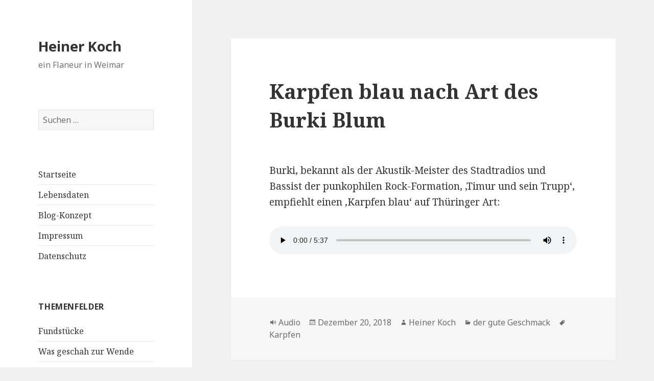

--- FILE ---
content_type: text/html; charset=UTF-8
request_url: http://heinerkoch.de/karpfen-blau-nach-art-des-burki-blum
body_size: 12277
content:
<!DOCTYPE html>
<html lang="de" class="no-js">
<head>
	<meta charset="UTF-8">
	<meta name="viewport" content="width=device-width">
	<link rel="profile" href="http://gmpg.org/xfn/11">
	<link rel="pingback" href="http://heinerkoch.de/xmlrpc.php">
	<!--[if lt IE 9]>
	<script src="http://heinerkoch.de/wp-content/themes/heinerkoch-tf/js/html5.js"></script>
	<![endif]-->
	<script>(function(html){html.className = html.className.replace(/\bno-js\b/,'js')})(document.documentElement);</script>
<meta name='robots' content='index, follow, max-image-preview:large, max-snippet:-1, max-video-preview:-1' />

	<!-- This site is optimized with the Yoast SEO plugin v26.8 - https://yoast.com/product/yoast-seo-wordpress/ -->
	<title>Karpfen blau nach Art des Burki Blum - Heiner Koch</title>
	<link rel="canonical" href="http://heinerkoch.de/karpfen-blau-nach-art-des-burki-blum" />
	<meta property="og:locale" content="de_DE" />
	<meta property="og:type" content="article" />
	<meta property="og:title" content="Karpfen blau nach Art des Burki Blum - Heiner Koch" />
	<meta property="og:description" content="Burki, bekannt als der Akustik-Meister des Stadtradios und Bassist der punkophilen Rock-Formation, ,Timur und sein Trupp&#8216;, empfiehlt einen ,Karpfen blau&#8216; auf Thüringer Art:" />
	<meta property="og:url" content="http://heinerkoch.de/karpfen-blau-nach-art-des-burki-blum" />
	<meta property="og:site_name" content="Heiner Koch" />
	<meta property="article:publisher" content="https://www.facebook.com/heiner.koch.900" />
	<meta property="article:author" content="https://www.facebook.com/heiner.koch.900" />
	<meta property="article:published_time" content="2018-12-20T14:58:58+00:00" />
	<meta name="author" content="Heiner Koch" />
	<meta name="twitter:card" content="summary_large_image" />
	<meta name="twitter:creator" content="@https://twitter.com/h_koch_weimar" />
	<meta name="twitter:label1" content="Verfasst von" />
	<meta name="twitter:data1" content="Heiner Koch" />
	<script type="application/ld+json" class="yoast-schema-graph">{"@context":"https://schema.org","@graph":[{"@type":"Article","@id":"http://heinerkoch.de/karpfen-blau-nach-art-des-burki-blum#article","isPartOf":{"@id":"http://heinerkoch.de/karpfen-blau-nach-art-des-burki-blum"},"author":{"name":"Heiner Koch","@id":"http://heinerkoch.de/#/schema/person/7181645d8df5dc6b7f1ed9f73211b3cf"},"headline":"Karpfen blau nach Art des Burki Blum","datePublished":"2018-12-20T14:58:58+00:00","mainEntityOfPage":{"@id":"http://heinerkoch.de/karpfen-blau-nach-art-des-burki-blum"},"wordCount":31,"commentCount":0,"keywords":["Karpfen"],"articleSection":["der gute Geschmack"],"inLanguage":"de","potentialAction":[{"@type":"CommentAction","name":"Comment","target":["http://heinerkoch.de/karpfen-blau-nach-art-des-burki-blum#respond"]}]},{"@type":"WebPage","@id":"http://heinerkoch.de/karpfen-blau-nach-art-des-burki-blum","url":"http://heinerkoch.de/karpfen-blau-nach-art-des-burki-blum","name":"Karpfen blau nach Art des Burki Blum - Heiner Koch","isPartOf":{"@id":"http://heinerkoch.de/#website"},"datePublished":"2018-12-20T14:58:58+00:00","author":{"@id":"http://heinerkoch.de/#/schema/person/7181645d8df5dc6b7f1ed9f73211b3cf"},"breadcrumb":{"@id":"http://heinerkoch.de/karpfen-blau-nach-art-des-burki-blum#breadcrumb"},"inLanguage":"de","potentialAction":[{"@type":"ReadAction","target":["http://heinerkoch.de/karpfen-blau-nach-art-des-burki-blum"]}]},{"@type":"BreadcrumbList","@id":"http://heinerkoch.de/karpfen-blau-nach-art-des-burki-blum#breadcrumb","itemListElement":[{"@type":"ListItem","position":1,"name":"Startseite","item":"http://heinerkoch.de/"},{"@type":"ListItem","position":2,"name":"Karpfen blau nach Art des Burki Blum"}]},{"@type":"WebSite","@id":"http://heinerkoch.de/#website","url":"http://heinerkoch.de/","name":"Heiner Koch","description":"ein Flaneur in Weimar","potentialAction":[{"@type":"SearchAction","target":{"@type":"EntryPoint","urlTemplate":"http://heinerkoch.de/?s={search_term_string}"},"query-input":{"@type":"PropertyValueSpecification","valueRequired":true,"valueName":"search_term_string"}}],"inLanguage":"de"},{"@type":"Person","@id":"http://heinerkoch.de/#/schema/person/7181645d8df5dc6b7f1ed9f73211b3cf","name":"Heiner Koch","image":{"@type":"ImageObject","inLanguage":"de","@id":"http://heinerkoch.de/#/schema/person/image/","url":"https://secure.gravatar.com/avatar/93d91039cb86b83589cb9dbb2ddd67177c95d0ee44eeb4908ee878b77fd18ee7?s=96&d=mm&r=g","contentUrl":"https://secure.gravatar.com/avatar/93d91039cb86b83589cb9dbb2ddd67177c95d0ee44eeb4908ee878b77fd18ee7?s=96&d=mm&r=g","caption":"Heiner Koch"},"sameAs":["http://www.heinerkoch.de","https://www.facebook.com/heiner.koch.900","https://x.com/https://twitter.com/h_koch_weimar"],"url":"http://heinerkoch.de/author/hkoch"}]}</script>
	<!-- / Yoast SEO plugin. -->


<link rel='dns-prefetch' href='//fonts.googleapis.com' />
<link href='https://fonts.gstatic.com' crossorigin rel='preconnect' />
<link rel="alternate" type="application/rss+xml" title="Heiner Koch &raquo; Feed" href="http://heinerkoch.de/feed" />
<link rel="alternate" type="application/rss+xml" title="Heiner Koch &raquo; Kommentar-Feed" href="http://heinerkoch.de/comments/feed" />
<link rel="alternate" type="application/rss+xml" title="Heiner Koch &raquo; Kommentar-Feed zu Karpfen blau nach Art des Burki Blum" href="http://heinerkoch.de/karpfen-blau-nach-art-des-burki-blum/feed" />
<link rel="alternate" title="oEmbed (JSON)" type="application/json+oembed" href="http://heinerkoch.de/wp-json/oembed/1.0/embed?url=http%3A%2F%2Fheinerkoch.de%2Fkarpfen-blau-nach-art-des-burki-blum" />
<link rel="alternate" title="oEmbed (XML)" type="text/xml+oembed" href="http://heinerkoch.de/wp-json/oembed/1.0/embed?url=http%3A%2F%2Fheinerkoch.de%2Fkarpfen-blau-nach-art-des-burki-blum&#038;format=xml" />
<style id='wp-img-auto-sizes-contain-inline-css' type='text/css'>
img:is([sizes=auto i],[sizes^="auto," i]){contain-intrinsic-size:3000px 1500px}
/*# sourceURL=wp-img-auto-sizes-contain-inline-css */
</style>
<style id='wp-emoji-styles-inline-css' type='text/css'>

	img.wp-smiley, img.emoji {
		display: inline !important;
		border: none !important;
		box-shadow: none !important;
		height: 1em !important;
		width: 1em !important;
		margin: 0 0.07em !important;
		vertical-align: -0.1em !important;
		background: none !important;
		padding: 0 !important;
	}
/*# sourceURL=wp-emoji-styles-inline-css */
</style>
<style id='wp-block-library-inline-css' type='text/css'>
:root{--wp-block-synced-color:#7a00df;--wp-block-synced-color--rgb:122,0,223;--wp-bound-block-color:var(--wp-block-synced-color);--wp-editor-canvas-background:#ddd;--wp-admin-theme-color:#007cba;--wp-admin-theme-color--rgb:0,124,186;--wp-admin-theme-color-darker-10:#006ba1;--wp-admin-theme-color-darker-10--rgb:0,107,160.5;--wp-admin-theme-color-darker-20:#005a87;--wp-admin-theme-color-darker-20--rgb:0,90,135;--wp-admin-border-width-focus:2px}@media (min-resolution:192dpi){:root{--wp-admin-border-width-focus:1.5px}}.wp-element-button{cursor:pointer}:root .has-very-light-gray-background-color{background-color:#eee}:root .has-very-dark-gray-background-color{background-color:#313131}:root .has-very-light-gray-color{color:#eee}:root .has-very-dark-gray-color{color:#313131}:root .has-vivid-green-cyan-to-vivid-cyan-blue-gradient-background{background:linear-gradient(135deg,#00d084,#0693e3)}:root .has-purple-crush-gradient-background{background:linear-gradient(135deg,#34e2e4,#4721fb 50%,#ab1dfe)}:root .has-hazy-dawn-gradient-background{background:linear-gradient(135deg,#faaca8,#dad0ec)}:root .has-subdued-olive-gradient-background{background:linear-gradient(135deg,#fafae1,#67a671)}:root .has-atomic-cream-gradient-background{background:linear-gradient(135deg,#fdd79a,#004a59)}:root .has-nightshade-gradient-background{background:linear-gradient(135deg,#330968,#31cdcf)}:root .has-midnight-gradient-background{background:linear-gradient(135deg,#020381,#2874fc)}:root{--wp--preset--font-size--normal:16px;--wp--preset--font-size--huge:42px}.has-regular-font-size{font-size:1em}.has-larger-font-size{font-size:2.625em}.has-normal-font-size{font-size:var(--wp--preset--font-size--normal)}.has-huge-font-size{font-size:var(--wp--preset--font-size--huge)}.has-text-align-center{text-align:center}.has-text-align-left{text-align:left}.has-text-align-right{text-align:right}.has-fit-text{white-space:nowrap!important}#end-resizable-editor-section{display:none}.aligncenter{clear:both}.items-justified-left{justify-content:flex-start}.items-justified-center{justify-content:center}.items-justified-right{justify-content:flex-end}.items-justified-space-between{justify-content:space-between}.screen-reader-text{border:0;clip-path:inset(50%);height:1px;margin:-1px;overflow:hidden;padding:0;position:absolute;width:1px;word-wrap:normal!important}.screen-reader-text:focus{background-color:#ddd;clip-path:none;color:#444;display:block;font-size:1em;height:auto;left:5px;line-height:normal;padding:15px 23px 14px;text-decoration:none;top:5px;width:auto;z-index:100000}html :where(.has-border-color){border-style:solid}html :where([style*=border-top-color]){border-top-style:solid}html :where([style*=border-right-color]){border-right-style:solid}html :where([style*=border-bottom-color]){border-bottom-style:solid}html :where([style*=border-left-color]){border-left-style:solid}html :where([style*=border-width]){border-style:solid}html :where([style*=border-top-width]){border-top-style:solid}html :where([style*=border-right-width]){border-right-style:solid}html :where([style*=border-bottom-width]){border-bottom-style:solid}html :where([style*=border-left-width]){border-left-style:solid}html :where(img[class*=wp-image-]){height:auto;max-width:100%}:where(figure){margin:0 0 1em}html :where(.is-position-sticky){--wp-admin--admin-bar--position-offset:var(--wp-admin--admin-bar--height,0px)}@media screen and (max-width:600px){html :where(.is-position-sticky){--wp-admin--admin-bar--position-offset:0px}}

/*# sourceURL=wp-block-library-inline-css */
</style><style id='wp-block-audio-inline-css' type='text/css'>
.wp-block-audio{box-sizing:border-box}.wp-block-audio :where(figcaption){margin-bottom:1em;margin-top:.5em}.wp-block-audio audio{min-width:300px;width:100%}
/*# sourceURL=http://heinerkoch.de/wp-includes/blocks/audio/style.min.css */
</style>
<style id='global-styles-inline-css' type='text/css'>
:root{--wp--preset--aspect-ratio--square: 1;--wp--preset--aspect-ratio--4-3: 4/3;--wp--preset--aspect-ratio--3-4: 3/4;--wp--preset--aspect-ratio--3-2: 3/2;--wp--preset--aspect-ratio--2-3: 2/3;--wp--preset--aspect-ratio--16-9: 16/9;--wp--preset--aspect-ratio--9-16: 9/16;--wp--preset--color--black: #000000;--wp--preset--color--cyan-bluish-gray: #abb8c3;--wp--preset--color--white: #ffffff;--wp--preset--color--pale-pink: #f78da7;--wp--preset--color--vivid-red: #cf2e2e;--wp--preset--color--luminous-vivid-orange: #ff6900;--wp--preset--color--luminous-vivid-amber: #fcb900;--wp--preset--color--light-green-cyan: #7bdcb5;--wp--preset--color--vivid-green-cyan: #00d084;--wp--preset--color--pale-cyan-blue: #8ed1fc;--wp--preset--color--vivid-cyan-blue: #0693e3;--wp--preset--color--vivid-purple: #9b51e0;--wp--preset--gradient--vivid-cyan-blue-to-vivid-purple: linear-gradient(135deg,rgb(6,147,227) 0%,rgb(155,81,224) 100%);--wp--preset--gradient--light-green-cyan-to-vivid-green-cyan: linear-gradient(135deg,rgb(122,220,180) 0%,rgb(0,208,130) 100%);--wp--preset--gradient--luminous-vivid-amber-to-luminous-vivid-orange: linear-gradient(135deg,rgb(252,185,0) 0%,rgb(255,105,0) 100%);--wp--preset--gradient--luminous-vivid-orange-to-vivid-red: linear-gradient(135deg,rgb(255,105,0) 0%,rgb(207,46,46) 100%);--wp--preset--gradient--very-light-gray-to-cyan-bluish-gray: linear-gradient(135deg,rgb(238,238,238) 0%,rgb(169,184,195) 100%);--wp--preset--gradient--cool-to-warm-spectrum: linear-gradient(135deg,rgb(74,234,220) 0%,rgb(151,120,209) 20%,rgb(207,42,186) 40%,rgb(238,44,130) 60%,rgb(251,105,98) 80%,rgb(254,248,76) 100%);--wp--preset--gradient--blush-light-purple: linear-gradient(135deg,rgb(255,206,236) 0%,rgb(152,150,240) 100%);--wp--preset--gradient--blush-bordeaux: linear-gradient(135deg,rgb(254,205,165) 0%,rgb(254,45,45) 50%,rgb(107,0,62) 100%);--wp--preset--gradient--luminous-dusk: linear-gradient(135deg,rgb(255,203,112) 0%,rgb(199,81,192) 50%,rgb(65,88,208) 100%);--wp--preset--gradient--pale-ocean: linear-gradient(135deg,rgb(255,245,203) 0%,rgb(182,227,212) 50%,rgb(51,167,181) 100%);--wp--preset--gradient--electric-grass: linear-gradient(135deg,rgb(202,248,128) 0%,rgb(113,206,126) 100%);--wp--preset--gradient--midnight: linear-gradient(135deg,rgb(2,3,129) 0%,rgb(40,116,252) 100%);--wp--preset--font-size--small: 13px;--wp--preset--font-size--medium: 20px;--wp--preset--font-size--large: 36px;--wp--preset--font-size--x-large: 42px;--wp--preset--spacing--20: 0.44rem;--wp--preset--spacing--30: 0.67rem;--wp--preset--spacing--40: 1rem;--wp--preset--spacing--50: 1.5rem;--wp--preset--spacing--60: 2.25rem;--wp--preset--spacing--70: 3.38rem;--wp--preset--spacing--80: 5.06rem;--wp--preset--shadow--natural: 6px 6px 9px rgba(0, 0, 0, 0.2);--wp--preset--shadow--deep: 12px 12px 50px rgba(0, 0, 0, 0.4);--wp--preset--shadow--sharp: 6px 6px 0px rgba(0, 0, 0, 0.2);--wp--preset--shadow--outlined: 6px 6px 0px -3px rgb(255, 255, 255), 6px 6px rgb(0, 0, 0);--wp--preset--shadow--crisp: 6px 6px 0px rgb(0, 0, 0);}:where(.is-layout-flex){gap: 0.5em;}:where(.is-layout-grid){gap: 0.5em;}body .is-layout-flex{display: flex;}.is-layout-flex{flex-wrap: wrap;align-items: center;}.is-layout-flex > :is(*, div){margin: 0;}body .is-layout-grid{display: grid;}.is-layout-grid > :is(*, div){margin: 0;}:where(.wp-block-columns.is-layout-flex){gap: 2em;}:where(.wp-block-columns.is-layout-grid){gap: 2em;}:where(.wp-block-post-template.is-layout-flex){gap: 1.25em;}:where(.wp-block-post-template.is-layout-grid){gap: 1.25em;}.has-black-color{color: var(--wp--preset--color--black) !important;}.has-cyan-bluish-gray-color{color: var(--wp--preset--color--cyan-bluish-gray) !important;}.has-white-color{color: var(--wp--preset--color--white) !important;}.has-pale-pink-color{color: var(--wp--preset--color--pale-pink) !important;}.has-vivid-red-color{color: var(--wp--preset--color--vivid-red) !important;}.has-luminous-vivid-orange-color{color: var(--wp--preset--color--luminous-vivid-orange) !important;}.has-luminous-vivid-amber-color{color: var(--wp--preset--color--luminous-vivid-amber) !important;}.has-light-green-cyan-color{color: var(--wp--preset--color--light-green-cyan) !important;}.has-vivid-green-cyan-color{color: var(--wp--preset--color--vivid-green-cyan) !important;}.has-pale-cyan-blue-color{color: var(--wp--preset--color--pale-cyan-blue) !important;}.has-vivid-cyan-blue-color{color: var(--wp--preset--color--vivid-cyan-blue) !important;}.has-vivid-purple-color{color: var(--wp--preset--color--vivid-purple) !important;}.has-black-background-color{background-color: var(--wp--preset--color--black) !important;}.has-cyan-bluish-gray-background-color{background-color: var(--wp--preset--color--cyan-bluish-gray) !important;}.has-white-background-color{background-color: var(--wp--preset--color--white) !important;}.has-pale-pink-background-color{background-color: var(--wp--preset--color--pale-pink) !important;}.has-vivid-red-background-color{background-color: var(--wp--preset--color--vivid-red) !important;}.has-luminous-vivid-orange-background-color{background-color: var(--wp--preset--color--luminous-vivid-orange) !important;}.has-luminous-vivid-amber-background-color{background-color: var(--wp--preset--color--luminous-vivid-amber) !important;}.has-light-green-cyan-background-color{background-color: var(--wp--preset--color--light-green-cyan) !important;}.has-vivid-green-cyan-background-color{background-color: var(--wp--preset--color--vivid-green-cyan) !important;}.has-pale-cyan-blue-background-color{background-color: var(--wp--preset--color--pale-cyan-blue) !important;}.has-vivid-cyan-blue-background-color{background-color: var(--wp--preset--color--vivid-cyan-blue) !important;}.has-vivid-purple-background-color{background-color: var(--wp--preset--color--vivid-purple) !important;}.has-black-border-color{border-color: var(--wp--preset--color--black) !important;}.has-cyan-bluish-gray-border-color{border-color: var(--wp--preset--color--cyan-bluish-gray) !important;}.has-white-border-color{border-color: var(--wp--preset--color--white) !important;}.has-pale-pink-border-color{border-color: var(--wp--preset--color--pale-pink) !important;}.has-vivid-red-border-color{border-color: var(--wp--preset--color--vivid-red) !important;}.has-luminous-vivid-orange-border-color{border-color: var(--wp--preset--color--luminous-vivid-orange) !important;}.has-luminous-vivid-amber-border-color{border-color: var(--wp--preset--color--luminous-vivid-amber) !important;}.has-light-green-cyan-border-color{border-color: var(--wp--preset--color--light-green-cyan) !important;}.has-vivid-green-cyan-border-color{border-color: var(--wp--preset--color--vivid-green-cyan) !important;}.has-pale-cyan-blue-border-color{border-color: var(--wp--preset--color--pale-cyan-blue) !important;}.has-vivid-cyan-blue-border-color{border-color: var(--wp--preset--color--vivid-cyan-blue) !important;}.has-vivid-purple-border-color{border-color: var(--wp--preset--color--vivid-purple) !important;}.has-vivid-cyan-blue-to-vivid-purple-gradient-background{background: var(--wp--preset--gradient--vivid-cyan-blue-to-vivid-purple) !important;}.has-light-green-cyan-to-vivid-green-cyan-gradient-background{background: var(--wp--preset--gradient--light-green-cyan-to-vivid-green-cyan) !important;}.has-luminous-vivid-amber-to-luminous-vivid-orange-gradient-background{background: var(--wp--preset--gradient--luminous-vivid-amber-to-luminous-vivid-orange) !important;}.has-luminous-vivid-orange-to-vivid-red-gradient-background{background: var(--wp--preset--gradient--luminous-vivid-orange-to-vivid-red) !important;}.has-very-light-gray-to-cyan-bluish-gray-gradient-background{background: var(--wp--preset--gradient--very-light-gray-to-cyan-bluish-gray) !important;}.has-cool-to-warm-spectrum-gradient-background{background: var(--wp--preset--gradient--cool-to-warm-spectrum) !important;}.has-blush-light-purple-gradient-background{background: var(--wp--preset--gradient--blush-light-purple) !important;}.has-blush-bordeaux-gradient-background{background: var(--wp--preset--gradient--blush-bordeaux) !important;}.has-luminous-dusk-gradient-background{background: var(--wp--preset--gradient--luminous-dusk) !important;}.has-pale-ocean-gradient-background{background: var(--wp--preset--gradient--pale-ocean) !important;}.has-electric-grass-gradient-background{background: var(--wp--preset--gradient--electric-grass) !important;}.has-midnight-gradient-background{background: var(--wp--preset--gradient--midnight) !important;}.has-small-font-size{font-size: var(--wp--preset--font-size--small) !important;}.has-medium-font-size{font-size: var(--wp--preset--font-size--medium) !important;}.has-large-font-size{font-size: var(--wp--preset--font-size--large) !important;}.has-x-large-font-size{font-size: var(--wp--preset--font-size--x-large) !important;}
/*# sourceURL=global-styles-inline-css */
</style>

<style id='classic-theme-styles-inline-css' type='text/css'>
/*! This file is auto-generated */
.wp-block-button__link{color:#fff;background-color:#32373c;border-radius:9999px;box-shadow:none;text-decoration:none;padding:calc(.667em + 2px) calc(1.333em + 2px);font-size:1.125em}.wp-block-file__button{background:#32373c;color:#fff;text-decoration:none}
/*# sourceURL=/wp-includes/css/classic-themes.min.css */
</style>
<link rel='stylesheet' id='twentyfifteen-fonts-css' href='https://fonts.googleapis.com/css?family=Noto+Sans%3A400italic%2C700italic%2C400%2C700%7CNoto+Serif%3A400italic%2C700italic%2C400%2C700%7CInconsolata%3A400%2C700&#038;subset=latin%2Clatin-ext' type='text/css' media='all' />
<link rel='stylesheet' id='genericons-css' href='http://heinerkoch.de/wp-content/themes/heinerkoch-tf/genericons/genericons.css?ver=3.2' type='text/css' media='all' />
<link rel='stylesheet' id='twentyfifteen-style-css' href='http://heinerkoch.de/wp-content/themes/heinerkoch-tf/style.css?ver=6.9' type='text/css' media='all' />
<link rel='stylesheet' id='wp-block-paragraph-css' href='http://heinerkoch.de/wp-includes/blocks/paragraph/style.min.css?ver=6.9' type='text/css' media='all' />
<script type="text/javascript" src="http://heinerkoch.de/wp-includes/js/jquery/jquery.min.js?ver=3.7.1" id="jquery-core-js"></script>
<script type="text/javascript" src="http://heinerkoch.de/wp-includes/js/jquery/jquery-migrate.min.js?ver=3.4.1" id="jquery-migrate-js"></script>
<link rel="https://api.w.org/" href="http://heinerkoch.de/wp-json/" /><link rel="alternate" title="JSON" type="application/json" href="http://heinerkoch.de/wp-json/wp/v2/posts/1469" /><link rel="EditURI" type="application/rsd+xml" title="RSD" href="http://heinerkoch.de/xmlrpc.php?rsd" />
<meta name="generator" content="WordPress 6.9" />
<link rel='shortlink' href='http://heinerkoch.de/?p=1469' />

        <script type="text/javascript">
            var jQueryMigrateHelperHasSentDowngrade = false;

			window.onerror = function( msg, url, line, col, error ) {
				// Break out early, do not processing if a downgrade reqeust was already sent.
				if ( jQueryMigrateHelperHasSentDowngrade ) {
					return true;
                }

				var xhr = new XMLHttpRequest();
				var nonce = '063682d090';
				var jQueryFunctions = [
					'andSelf',
					'browser',
					'live',
					'boxModel',
					'support.boxModel',
					'size',
					'swap',
					'clean',
					'sub',
                ];
				var match_pattern = /\)\.(.+?) is not a function/;
                var erroredFunction = msg.match( match_pattern );

                // If there was no matching functions, do not try to downgrade.
                if ( null === erroredFunction || typeof erroredFunction !== 'object' || typeof erroredFunction[1] === "undefined" || -1 === jQueryFunctions.indexOf( erroredFunction[1] ) ) {
                    return true;
                }

                // Set that we've now attempted a downgrade request.
                jQueryMigrateHelperHasSentDowngrade = true;

				xhr.open( 'POST', 'http://heinerkoch.de/wp-admin/admin-ajax.php' );
				xhr.setRequestHeader( 'Content-Type', 'application/x-www-form-urlencoded' );
				xhr.onload = function () {
					var response,
                        reload = false;

					if ( 200 === xhr.status ) {
                        try {
                        	response = JSON.parse( xhr.response );

                        	reload = response.data.reload;
                        } catch ( e ) {
                        	reload = false;
                        }
                    }

					// Automatically reload the page if a deprecation caused an automatic downgrade, ensure visitors get the best possible experience.
					if ( reload ) {
						location.reload();
                    }
				};

				xhr.send( encodeURI( 'action=jquery-migrate-downgrade-version&_wpnonce=' + nonce ) );

				// Suppress error alerts in older browsers
				return true;
			}
        </script>

		<style type="text/css">.recentcomments a{display:inline !important;padding:0 !important;margin:0 !important;}</style></head>

<body class="wp-singular post-template-default single single-post postid-1469 single-format-audio wp-theme-heinerkoch-tf">
<div id="page" class="hfeed site">
	<a class="skip-link screen-reader-text" href="#content">Zum Inhalt springen</a>

	<div id="sidebar" class="sidebar">
		<header id="masthead" class="site-header" role="banner">
			<div class="site-branding">
										<p class="site-title"><a href="http://heinerkoch.de/" rel="home">Heiner Koch</a></p>
											<p class="site-description">ein Flaneur in Weimar</p>
									<button class="secondary-toggle">Menü und Widgets</button>
			</div><!-- .site-branding -->
		</header><!-- .site-header -->

			<div id="secondary" class="secondary">

		
		
					<div id="widget-area" class="widget-area" role="complementary">
				<aside id="search-2" class="widget widget_search"><form role="search" method="get" class="search-form" action="http://heinerkoch.de/">
				<label>
					<span class="screen-reader-text">Suche nach:</span>
					<input type="search" class="search-field" placeholder="Suchen …" value="" name="s" />
				</label>
				<input type="submit" class="search-submit screen-reader-text" value="Suchen" />
			</form></aside><aside id="nav_menu-2" class="widget widget_nav_menu"><div class="menu-menu-container"><ul id="menu-menu" class="menu"><li id="menu-item-257" class="menu-item menu-item-type-custom menu-item-object-custom menu-item-257"><a href="http://www.heinerkoch.de">Startseite</a></li>
<li id="menu-item-35" class="menu-item menu-item-type-post_type menu-item-object-page menu-item-35"><a href="http://heinerkoch.de/sample-page">Lebensdaten</a></li>
<li id="menu-item-76" class="menu-item menu-item-type-post_type menu-item-object-page menu-item-76"><a href="http://heinerkoch.de/blog-konzept">Blog-Konzept</a></li>
<li id="menu-item-41" class="menu-item menu-item-type-post_type menu-item-object-page menu-item-41"><a href="http://heinerkoch.de/impressum">Impressum</a></li>
<li id="menu-item-679" class="menu-item menu-item-type-post_type menu-item-object-page menu-item-679"><a href="http://heinerkoch.de/datenschutz">Datenschutz</a></li>
</ul></div></aside><aside id="categories-2" class="widget widget_categories"><h2 class="widget-title">Themenfelder</h2>
			<ul>
					<li class="cat-item cat-item-77"><a href="http://heinerkoch.de/category/fundstuecke">Fundstücke</a>
</li>
	<li class="cat-item cat-item-264"><a href="http://heinerkoch.de/category/was-geschah-zur-wende">Was geschah zur Wende</a>
</li>
	<li class="cat-item cat-item-499"><a href="http://heinerkoch.de/category/buchenwald">Buchenwald</a>
</li>
	<li class="cat-item cat-item-2"><a href="http://heinerkoch.de/category/le-lotte-nella-radio-di-weimar">Le Lotte nella Radio di Weimar</a>
</li>
	<li class="cat-item cat-item-4"><a href="http://heinerkoch.de/category/short-cuts">Short cuts</a>
</li>
	<li class="cat-item cat-item-12"><a href="http://heinerkoch.de/category/stadtradiogespraeche">Stadtradiogespräche</a>
</li>
	<li class="cat-item cat-item-9"><a href="http://heinerkoch.de/category/der-gute-geschmack">der gute Geschmack</a>
</li>
	<li class="cat-item cat-item-11"><a href="http://heinerkoch.de/category/architektur-und-staedtebau">Architektur und Städtebau</a>
</li>
	<li class="cat-item cat-item-10"><a href="http://heinerkoch.de/category/menschen-und-orte-in-weimar">Menschen und Orte in Weimar</a>
</li>
			</ul>

			</aside>
		<aside id="recent-posts-2" class="widget widget_recent_entries">
		<h2 class="widget-title">Neueste Beiträge</h2>
		<ul>
											<li>
					<a href="http://heinerkoch.de/le-lotte-nella-radio-di-weimar-kap-4-patricia-herberger-16">Le Lotte nella Radio di Weimar – Kap.4 Patricia Herberger 16</a>
									</li>
											<li>
					<a href="http://heinerkoch.de/le-lotte-nella-radio-di-weimar-kap-4-patricia-herberger-15">Le Lotte nella Radio di Weimar – Kap.4 Patricia Herberger 15</a>
									</li>
											<li>
					<a href="http://heinerkoch.de/le-lotte-nella-radio-di-weimar-kap-4-patricia-herberger-14">Le Lotte nella Radio di Weimar – Kap.4 Patricia Herberger 14</a>
									</li>
											<li>
					<a href="http://heinerkoch.de/le-lotte-nella-radio-di-weimar-kap-4-patricia-herberger-13">Le Lotte nella Radio di Weimar – Kap.4 Patricia Herberger 13</a>
									</li>
											<li>
					<a href="http://heinerkoch.de/le-lotte-nella-radio-di-weimar-kap-4-patricia-herberger-12">Le Lotte nella Radio di Weimar – Kap.4 Patricia Herberger 12</a>
									</li>
					</ul>

		</aside><aside id="archives-2" class="widget widget_archive"><h2 class="widget-title">Archiv</h2>
			<ul>
					<li><a href='http://heinerkoch.de/2020/03'>März 2020</a></li>
	<li><a href='http://heinerkoch.de/2020/02'>Februar 2020</a></li>
	<li><a href='http://heinerkoch.de/2020/01'>Januar 2020</a></li>
	<li><a href='http://heinerkoch.de/2019/12'>Dezember 2019</a></li>
	<li><a href='http://heinerkoch.de/2019/11'>November 2019</a></li>
	<li><a href='http://heinerkoch.de/2019/10'>Oktober 2019</a></li>
	<li><a href='http://heinerkoch.de/2019/09'>September 2019</a></li>
	<li><a href='http://heinerkoch.de/2019/08'>August 2019</a></li>
	<li><a href='http://heinerkoch.de/2019/07'>Juli 2019</a></li>
	<li><a href='http://heinerkoch.de/2019/06'>Juni 2019</a></li>
	<li><a href='http://heinerkoch.de/2019/05'>Mai 2019</a></li>
	<li><a href='http://heinerkoch.de/2019/04'>April 2019</a></li>
	<li><a href='http://heinerkoch.de/2019/03'>März 2019</a></li>
	<li><a href='http://heinerkoch.de/2019/02'>Februar 2019</a></li>
	<li><a href='http://heinerkoch.de/2019/01'>Januar 2019</a></li>
	<li><a href='http://heinerkoch.de/2018/12'>Dezember 2018</a></li>
	<li><a href='http://heinerkoch.de/2018/11'>November 2018</a></li>
	<li><a href='http://heinerkoch.de/2018/10'>Oktober 2018</a></li>
	<li><a href='http://heinerkoch.de/2018/09'>September 2018</a></li>
	<li><a href='http://heinerkoch.de/2018/08'>August 2018</a></li>
	<li><a href='http://heinerkoch.de/2018/07'>Juli 2018</a></li>
	<li><a href='http://heinerkoch.de/2018/06'>Juni 2018</a></li>
	<li><a href='http://heinerkoch.de/2018/05'>Mai 2018</a></li>
	<li><a href='http://heinerkoch.de/2018/04'>April 2018</a></li>
	<li><a href='http://heinerkoch.de/2018/03'>März 2018</a></li>
	<li><a href='http://heinerkoch.de/2018/02'>Februar 2018</a></li>
	<li><a href='http://heinerkoch.de/2018/01'>Januar 2018</a></li>
			</ul>

			</aside><aside id="recent-comments-2" class="widget widget_recent_comments"><h2 class="widget-title">Neueste Kommentare</h2><ul id="recentcomments"><li class="recentcomments"><span class="comment-author-link"><a href="http://heinerkoch.de/holm-kirsten-der-historiker-als-museologe" class="url" rel="ugc">Holm Kirsten - der Historiker als Museologe - Heiner Koch</a></span> bei <a href="http://heinerkoch.de/timur-und-sein-trupp#comment-170">Timur und sein Trupp</a></li><li class="recentcomments"><span class="comment-author-link">Daniel</span> bei <a href="http://heinerkoch.de/wie-daniel-hoffmann-die-wende-erlebte#comment-58">Wie Daniel Hoffmann die Wende erlebte</a></li><li class="recentcomments"><span class="comment-author-link">Hans Steiner</span> bei <a href="http://heinerkoch.de/wie-maik-plewnia-die-wende-in-der-prager-botschaft-erlebte#comment-55">Wie Maik Plewnia die Wende in der Prager Botschaft erlebte</a></li><li class="recentcomments"><span class="comment-author-link">Denis</span> bei <a href="http://heinerkoch.de/christian-molitor-alias-doc-mulai-ueber-den-stand-der-dinge-rueckschau-und-aussichten#comment-23">Christian Molitor alias Doc Mulai über den Stand der Dinge, Rückschau und Aussichten</a></li><li class="recentcomments"><span class="comment-author-link"><a href="http://nee" class="url" rel="ugc external nofollow">Torsten</a></span> bei <a href="http://heinerkoch.de/hetzer-und-viehauktionshalle-eine-begehung#comment-22">Hetzer- und Viehauktionshalle &#8211; eine Begehung</a></li></ul></aside><aside id="meta-2" class="widget widget_meta"><h2 class="widget-title">Meta</h2>
		<ul>
						<li><a rel="nofollow" href="http://heinerkoch.de/wp-login.php">Anmelden</a></li>
			<li><a href="http://heinerkoch.de/feed">Feed der Einträge</a></li>
			<li><a href="http://heinerkoch.de/comments/feed">Kommentar-Feed</a></li>

			<li><a href="https://de.wordpress.org/">WordPress.org</a></li>
		</ul>

		</aside>			</div><!-- .widget-area -->
		
	</div><!-- .secondary -->

	</div><!-- .sidebar -->

	<div id="content" class="site-content">

	<div id="primary" class="content-area">
		<main id="main" class="site-main" role="main">

		
<article id="post-1469" class="post-1469 post type-post status-publish format-audio hentry category-der-gute-geschmack tag-karpfen post_format-post-format-audio">
	
	<header class="entry-header">
		<h1 class="entry-title">Karpfen blau nach Art des Burki Blum</h1>	</header><!-- .entry-header -->

	<div class="entry-content">
		
<p>Burki, bekannt als der Akustik-Meister des Stadtradios und Bassist der punkophilen Rock-Formation, ,Timur und sein Trupp&#8216;, empfiehlt einen ,Karpfen blau&#8216; auf Thüringer Art:</p>



<figure class="wp-block-audio"><audio controls src="http://heinerkoch.de/wp-content/uploads/2018/12/karpfen-burki.mp3"></audio></figure>
	</div><!-- .entry-content -->

	
	<footer class="entry-footer">
		<span class="entry-format"><span class="screen-reader-text">Format </span><a href="http://heinerkoch.de/type/audio">Audio</a></span><span class="posted-on"><span class="screen-reader-text">Veröffentlicht am </span><a href="http://heinerkoch.de/karpfen-blau-nach-art-des-burki-blum" rel="bookmark"><time class="entry-date published updated" datetime="2018-12-20T14:58:58+00:00">Dezember 20, 2018</time></a></span><span class="byline"><span class="author vcard"><span class="screen-reader-text">Autor </span><a class="url fn n" href="http://heinerkoch.de/author/hkoch">Heiner Koch</a></span></span><span class="cat-links"><span class="screen-reader-text">Kategorien </span><a href="http://heinerkoch.de/category/der-gute-geschmack" rel="category tag">der gute Geschmack</a></span><span class="tags-links"><span class="screen-reader-text">Schlagwörter </span><a href="http://heinerkoch.de/tag/karpfen" rel="tag">Karpfen</a></span>			</footer><!-- .entry-footer -->

</article><!-- #post-## -->

<div id="comments" class="comments-area">

	
	
		<div id="respond" class="comment-respond">
		<h3 id="reply-title" class="comment-reply-title">Schreibe einen Kommentar <small><a rel="nofollow" id="cancel-comment-reply-link" href="/karpfen-blau-nach-art-des-burki-blum#respond" style="display:none;">Antwort abbrechen</a></small></h3><form action="http://heinerkoch.de/wp-comments-post.php" method="post" id="commentform" class="comment-form"><p class="comment-notes"><span id="email-notes">Deine E-Mail-Adresse wird nicht veröffentlicht.</span> <span class="required-field-message">Erforderliche Felder sind mit <span class="required">*</span> markiert</span></p><p class="comment-form-comment"><label for="comment">Kommentar <span class="required">*</span></label> <textarea id="comment" name="comment" cols="45" rows="8" maxlength="65525" required></textarea></p><p class="comment-form-author"><label for="author">Name <span class="required">*</span></label> <input id="author" name="author" type="text" value="" size="30" maxlength="245" autocomplete="name" required /></p>
<p class="comment-form-email"><label for="email">E-Mail-Adresse <span class="required">*</span></label> <input id="email" name="email" type="email" value="" size="30" maxlength="100" aria-describedby="email-notes" autocomplete="email" required /></p>
<p class="comment-form-url"><label for="url">Website</label> <input id="url" name="url" type="url" value="" size="30" maxlength="200" autocomplete="url" /></p>
<p class="form-submit"><input name="submit" type="submit" id="submit" class="submit" value="Kommentar abschicken" /> <input type='hidden' name='comment_post_ID' value='1469' id='comment_post_ID' />
<input type='hidden' name='comment_parent' id='comment_parent' value='0' />
</p><p style="display: none !important;" class="akismet-fields-container" data-prefix="ak_"><label>&#916;<textarea name="ak_hp_textarea" cols="45" rows="8" maxlength="100"></textarea></label><input type="hidden" id="ak_js_1" name="ak_js" value="141"/><script>document.getElementById( "ak_js_1" ).setAttribute( "value", ( new Date() ).getTime() );</script></p></form>	</div><!-- #respond -->
	
</div><!-- .comments-area -->

	<nav class="navigation post-navigation" aria-label="Beiträge">
		<h2 class="screen-reader-text">Beitragsnavigation</h2>
		<div class="nav-links"><div class="nav-previous"><a href="http://heinerkoch.de/das-labyrindvieh" rel="prev"><span class="meta-nav" aria-hidden="true">Zurück</span> <span class="screen-reader-text">Vorheriger Beitrag:</span> <span class="post-title">das Labyrindvieh</span></a></div><div class="nav-next"><a href="http://heinerkoch.de/le-lotte-nella-radio-di-weimar-kap-2-ottmar-schmieling-kommunikation-18" rel="next"><span class="meta-nav" aria-hidden="true">Weiter</span> <span class="screen-reader-text">Nächster Beitrag:</span> <span class="post-title">Le Lotte nella Radio di Weimar – Kap.2 Ottmar Schmieling Kommunikation 18</span></a></div></div>
	</nav>
		</main><!-- .site-main -->
	</div><!-- .content-area -->


	</div><!-- .site-content -->

	<footer id="colophon" class="site-footer" role="contentinfo">
		<div class="site-info">
						<a href="https://de.wordpress.org/">Mit Stolz präsentiert von WordPress</a>
		</div><!-- .site-info -->
	</footer><!-- .site-footer -->

</div><!-- .site -->

<script type="speculationrules">
{"prefetch":[{"source":"document","where":{"and":[{"href_matches":"/*"},{"not":{"href_matches":["/wp-*.php","/wp-admin/*","/wp-content/uploads/*","/wp-content/*","/wp-content/plugins/*","/wp-content/themes/heinerkoch-tf/*","/*\\?(.+)"]}},{"not":{"selector_matches":"a[rel~=\"nofollow\"]"}},{"not":{"selector_matches":".no-prefetch, .no-prefetch a"}}]},"eagerness":"conservative"}]}
</script>
<script type="text/javascript" src="http://heinerkoch.de/wp-content/themes/heinerkoch-tf/js/skip-link-focus-fix.js?ver=20141010" id="twentyfifteen-skip-link-focus-fix-js"></script>
<script type="text/javascript" src="http://heinerkoch.de/wp-includes/js/comment-reply.min.js?ver=6.9" id="comment-reply-js" async="async" data-wp-strategy="async" fetchpriority="low"></script>
<script type="text/javascript" id="twentyfifteen-script-js-extra">
/* <![CDATA[ */
var screenReaderText = {"expand":"\u003Cspan class=\"screen-reader-text\"\u003EUntermen\u00fc \u00f6ffnen\u003C/span\u003E","collapse":"\u003Cspan class=\"screen-reader-text\"\u003EUntermen\u00fc schlie\u00dfen\u003C/span\u003E"};
//# sourceURL=twentyfifteen-script-js-extra
/* ]]> */
</script>
<script type="text/javascript" src="http://heinerkoch.de/wp-content/themes/heinerkoch-tf/js/functions.js?ver=20150330" id="twentyfifteen-script-js"></script>
<script id="wp-emoji-settings" type="application/json">
{"baseUrl":"https://s.w.org/images/core/emoji/17.0.2/72x72/","ext":".png","svgUrl":"https://s.w.org/images/core/emoji/17.0.2/svg/","svgExt":".svg","source":{"concatemoji":"http://heinerkoch.de/wp-includes/js/wp-emoji-release.min.js?ver=6.9"}}
</script>
<script type="module">
/* <![CDATA[ */
/*! This file is auto-generated */
const a=JSON.parse(document.getElementById("wp-emoji-settings").textContent),o=(window._wpemojiSettings=a,"wpEmojiSettingsSupports"),s=["flag","emoji"];function i(e){try{var t={supportTests:e,timestamp:(new Date).valueOf()};sessionStorage.setItem(o,JSON.stringify(t))}catch(e){}}function c(e,t,n){e.clearRect(0,0,e.canvas.width,e.canvas.height),e.fillText(t,0,0);t=new Uint32Array(e.getImageData(0,0,e.canvas.width,e.canvas.height).data);e.clearRect(0,0,e.canvas.width,e.canvas.height),e.fillText(n,0,0);const a=new Uint32Array(e.getImageData(0,0,e.canvas.width,e.canvas.height).data);return t.every((e,t)=>e===a[t])}function p(e,t){e.clearRect(0,0,e.canvas.width,e.canvas.height),e.fillText(t,0,0);var n=e.getImageData(16,16,1,1);for(let e=0;e<n.data.length;e++)if(0!==n.data[e])return!1;return!0}function u(e,t,n,a){switch(t){case"flag":return n(e,"\ud83c\udff3\ufe0f\u200d\u26a7\ufe0f","\ud83c\udff3\ufe0f\u200b\u26a7\ufe0f")?!1:!n(e,"\ud83c\udde8\ud83c\uddf6","\ud83c\udde8\u200b\ud83c\uddf6")&&!n(e,"\ud83c\udff4\udb40\udc67\udb40\udc62\udb40\udc65\udb40\udc6e\udb40\udc67\udb40\udc7f","\ud83c\udff4\u200b\udb40\udc67\u200b\udb40\udc62\u200b\udb40\udc65\u200b\udb40\udc6e\u200b\udb40\udc67\u200b\udb40\udc7f");case"emoji":return!a(e,"\ud83e\u1fac8")}return!1}function f(e,t,n,a){let r;const o=(r="undefined"!=typeof WorkerGlobalScope&&self instanceof WorkerGlobalScope?new OffscreenCanvas(300,150):document.createElement("canvas")).getContext("2d",{willReadFrequently:!0}),s=(o.textBaseline="top",o.font="600 32px Arial",{});return e.forEach(e=>{s[e]=t(o,e,n,a)}),s}function r(e){var t=document.createElement("script");t.src=e,t.defer=!0,document.head.appendChild(t)}a.supports={everything:!0,everythingExceptFlag:!0},new Promise(t=>{let n=function(){try{var e=JSON.parse(sessionStorage.getItem(o));if("object"==typeof e&&"number"==typeof e.timestamp&&(new Date).valueOf()<e.timestamp+604800&&"object"==typeof e.supportTests)return e.supportTests}catch(e){}return null}();if(!n){if("undefined"!=typeof Worker&&"undefined"!=typeof OffscreenCanvas&&"undefined"!=typeof URL&&URL.createObjectURL&&"undefined"!=typeof Blob)try{var e="postMessage("+f.toString()+"("+[JSON.stringify(s),u.toString(),c.toString(),p.toString()].join(",")+"));",a=new Blob([e],{type:"text/javascript"});const r=new Worker(URL.createObjectURL(a),{name:"wpTestEmojiSupports"});return void(r.onmessage=e=>{i(n=e.data),r.terminate(),t(n)})}catch(e){}i(n=f(s,u,c,p))}t(n)}).then(e=>{for(const n in e)a.supports[n]=e[n],a.supports.everything=a.supports.everything&&a.supports[n],"flag"!==n&&(a.supports.everythingExceptFlag=a.supports.everythingExceptFlag&&a.supports[n]);var t;a.supports.everythingExceptFlag=a.supports.everythingExceptFlag&&!a.supports.flag,a.supports.everything||((t=a.source||{}).concatemoji?r(t.concatemoji):t.wpemoji&&t.twemoji&&(r(t.twemoji),r(t.wpemoji)))});
//# sourceURL=http://heinerkoch.de/wp-includes/js/wp-emoji-loader.min.js
/* ]]> */
</script>

</body>
</html>
